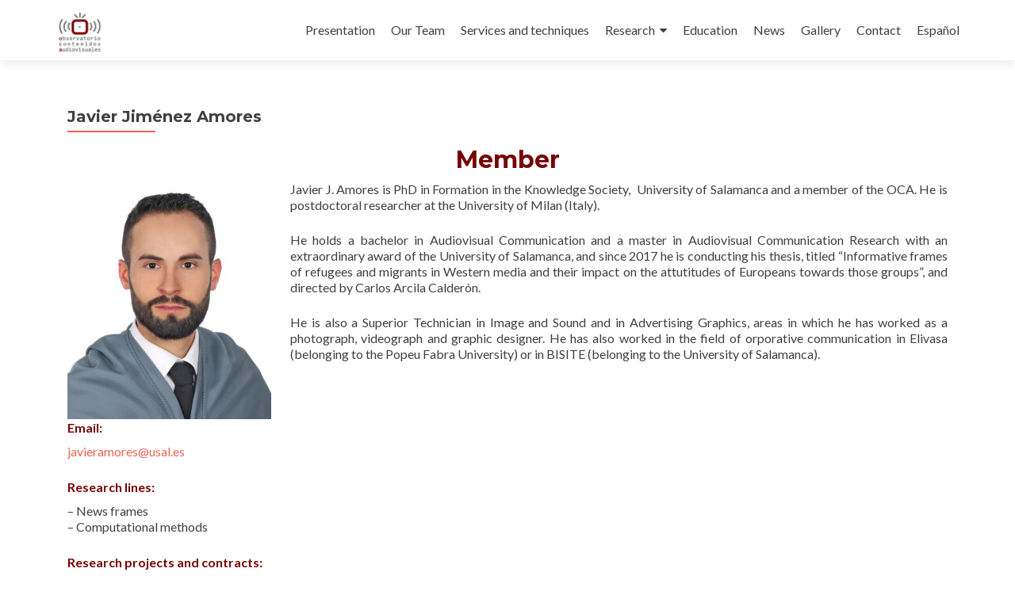

--- FILE ---
content_type: text/html; charset=UTF-8
request_url: https://www.ocausal.es/the-group/javier-jimenez-amores-2/
body_size: 11220
content:
<!DOCTYPE html>

<html lang="en-US">

<head>

<meta charset="UTF-8">
<meta name="viewport" content="width=device-width, initial-scale=1">
<link rel="profile" href="https://gmpg.org/xfn/11">
<link rel="pingback" href="https://www.ocausal.es/xmlrpc.php">

<title>Javier Jiménez Amores &#8211; GIE OCA &#8211; Observatory for Audiovisual Contents</title>
<meta name='robots' content='max-image-preview:large' />
	<style>img:is([sizes="auto" i], [sizes^="auto," i]) { contain-intrinsic-size: 3000px 1500px }</style>
	<link rel='dns-prefetch' href='//fonts.googleapis.com' />
<link rel="alternate" type="application/rss+xml" title="GIE OCA - Observatory for Audiovisual Contents &raquo; Feed" href="https://www.ocausal.es/en/feed/" />
<link rel="alternate" type="application/rss+xml" title="GIE OCA - Observatory for Audiovisual Contents &raquo; Comments Feed" href="https://www.ocausal.es/en/comments/feed/" />
<script type="text/javascript">
/* <![CDATA[ */
window._wpemojiSettings = {"baseUrl":"https:\/\/s.w.org\/images\/core\/emoji\/16.0.1\/72x72\/","ext":".png","svgUrl":"https:\/\/s.w.org\/images\/core\/emoji\/16.0.1\/svg\/","svgExt":".svg","source":{"wpemoji":"https:\/\/www.ocausal.es\/wp-includes\/js\/wp-emoji.js?ver=6.8.3","twemoji":"https:\/\/www.ocausal.es\/wp-includes\/js\/twemoji.js?ver=6.8.3"}};
/**
 * @output wp-includes/js/wp-emoji-loader.js
 */

/**
 * Emoji Settings as exported in PHP via _print_emoji_detection_script().
 * @typedef WPEmojiSettings
 * @type {object}
 * @property {?object} source
 * @property {?string} source.concatemoji
 * @property {?string} source.twemoji
 * @property {?string} source.wpemoji
 * @property {?boolean} DOMReady
 * @property {?Function} readyCallback
 */

/**
 * Support tests.
 * @typedef SupportTests
 * @type {object}
 * @property {?boolean} flag
 * @property {?boolean} emoji
 */

/**
 * IIFE to detect emoji support and load Twemoji if needed.
 *
 * @param {Window} window
 * @param {Document} document
 * @param {WPEmojiSettings} settings
 */
( function wpEmojiLoader( window, document, settings ) {
	if ( typeof Promise === 'undefined' ) {
		return;
	}

	var sessionStorageKey = 'wpEmojiSettingsSupports';
	var tests = [ 'flag', 'emoji' ];

	/**
	 * Checks whether the browser supports offloading to a Worker.
	 *
	 * @since 6.3.0
	 *
	 * @private
	 *
	 * @returns {boolean}
	 */
	function supportsWorkerOffloading() {
		return (
			typeof Worker !== 'undefined' &&
			typeof OffscreenCanvas !== 'undefined' &&
			typeof URL !== 'undefined' &&
			URL.createObjectURL &&
			typeof Blob !== 'undefined'
		);
	}

	/**
	 * @typedef SessionSupportTests
	 * @type {object}
	 * @property {number} timestamp
	 * @property {SupportTests} supportTests
	 */

	/**
	 * Get support tests from session.
	 *
	 * @since 6.3.0
	 *
	 * @private
	 *
	 * @returns {?SupportTests} Support tests, or null if not set or older than 1 week.
	 */
	function getSessionSupportTests() {
		try {
			/** @type {SessionSupportTests} */
			var item = JSON.parse(
				sessionStorage.getItem( sessionStorageKey )
			);
			if (
				typeof item === 'object' &&
				typeof item.timestamp === 'number' &&
				new Date().valueOf() < item.timestamp + 604800 && // Note: Number is a week in seconds.
				typeof item.supportTests === 'object'
			) {
				return item.supportTests;
			}
		} catch ( e ) {}
		return null;
	}

	/**
	 * Persist the supports in session storage.
	 *
	 * @since 6.3.0
	 *
	 * @private
	 *
	 * @param {SupportTests} supportTests Support tests.
	 */
	function setSessionSupportTests( supportTests ) {
		try {
			/** @type {SessionSupportTests} */
			var item = {
				supportTests: supportTests,
				timestamp: new Date().valueOf()
			};

			sessionStorage.setItem(
				sessionStorageKey,
				JSON.stringify( item )
			);
		} catch ( e ) {}
	}

	/**
	 * Checks if two sets of Emoji characters render the same visually.
	 *
	 * This is used to determine if the browser is rendering an emoji with multiple data points
	 * correctly. set1 is the emoji in the correct form, using a zero-width joiner. set2 is the emoji
	 * in the incorrect form, using a zero-width space. If the two sets render the same, then the browser
	 * does not support the emoji correctly.
	 *
	 * This function may be serialized to run in a Worker. Therefore, it cannot refer to variables from the containing
	 * scope. Everything must be passed by parameters.
	 *
	 * @since 4.9.0
	 *
	 * @private
	 *
	 * @param {CanvasRenderingContext2D} context 2D Context.
	 * @param {string} set1 Set of Emoji to test.
	 * @param {string} set2 Set of Emoji to test.
	 *
	 * @return {boolean} True if the two sets render the same.
	 */
	function emojiSetsRenderIdentically( context, set1, set2 ) {
		// Cleanup from previous test.
		context.clearRect( 0, 0, context.canvas.width, context.canvas.height );
		context.fillText( set1, 0, 0 );
		var rendered1 = new Uint32Array(
			context.getImageData(
				0,
				0,
				context.canvas.width,
				context.canvas.height
			).data
		);

		// Cleanup from previous test.
		context.clearRect( 0, 0, context.canvas.width, context.canvas.height );
		context.fillText( set2, 0, 0 );
		var rendered2 = new Uint32Array(
			context.getImageData(
				0,
				0,
				context.canvas.width,
				context.canvas.height
			).data
		);

		return rendered1.every( function ( rendered2Data, index ) {
			return rendered2Data === rendered2[ index ];
		} );
	}

	/**
	 * Checks if the center point of a single emoji is empty.
	 *
	 * This is used to determine if the browser is rendering an emoji with a single data point
	 * correctly. The center point of an incorrectly rendered emoji will be empty. A correctly
	 * rendered emoji will have a non-zero value at the center point.
	 *
	 * This function may be serialized to run in a Worker. Therefore, it cannot refer to variables from the containing
	 * scope. Everything must be passed by parameters.
	 *
	 * @since 6.8.2
	 *
	 * @private
	 *
	 * @param {CanvasRenderingContext2D} context 2D Context.
	 * @param {string} emoji Emoji to test.
	 *
	 * @return {boolean} True if the center point is empty.
	 */
	function emojiRendersEmptyCenterPoint( context, emoji ) {
		// Cleanup from previous test.
		context.clearRect( 0, 0, context.canvas.width, context.canvas.height );
		context.fillText( emoji, 0, 0 );

		// Test if the center point (16, 16) is empty (0,0,0,0).
		var centerPoint = context.getImageData(16, 16, 1, 1);
		for ( var i = 0; i < centerPoint.data.length; i++ ) {
			if ( centerPoint.data[ i ] !== 0 ) {
				// Stop checking the moment it's known not to be empty.
				return false;
			}
		}

		return true;
	}

	/**
	 * Determines if the browser properly renders Emoji that Twemoji can supplement.
	 *
	 * This function may be serialized to run in a Worker. Therefore, it cannot refer to variables from the containing
	 * scope. Everything must be passed by parameters.
	 *
	 * @since 4.2.0
	 *
	 * @private
	 *
	 * @param {CanvasRenderingContext2D} context 2D Context.
	 * @param {string} type Whether to test for support of "flag" or "emoji".
	 * @param {Function} emojiSetsRenderIdentically Reference to emojiSetsRenderIdentically function, needed due to minification.
	 * @param {Function} emojiRendersEmptyCenterPoint Reference to emojiRendersEmptyCenterPoint function, needed due to minification.
	 *
	 * @return {boolean} True if the browser can render emoji, false if it cannot.
	 */
	function browserSupportsEmoji( context, type, emojiSetsRenderIdentically, emojiRendersEmptyCenterPoint ) {
		var isIdentical;

		switch ( type ) {
			case 'flag':
				/*
				 * Test for Transgender flag compatibility. Added in Unicode 13.
				 *
				 * To test for support, we try to render it, and compare the rendering to how it would look if
				 * the browser doesn't render it correctly (white flag emoji + transgender symbol).
				 */
				isIdentical = emojiSetsRenderIdentically(
					context,
					'\uD83C\uDFF3\uFE0F\u200D\u26A7\uFE0F', // as a zero-width joiner sequence
					'\uD83C\uDFF3\uFE0F\u200B\u26A7\uFE0F' // separated by a zero-width space
				);

				if ( isIdentical ) {
					return false;
				}

				/*
				 * Test for Sark flag compatibility. This is the least supported of the letter locale flags,
				 * so gives us an easy test for full support.
				 *
				 * To test for support, we try to render it, and compare the rendering to how it would look if
				 * the browser doesn't render it correctly ([C] + [Q]).
				 */
				isIdentical = emojiSetsRenderIdentically(
					context,
					'\uD83C\uDDE8\uD83C\uDDF6', // as the sequence of two code points
					'\uD83C\uDDE8\u200B\uD83C\uDDF6' // as the two code points separated by a zero-width space
				);

				if ( isIdentical ) {
					return false;
				}

				/*
				 * Test for English flag compatibility. England is a country in the United Kingdom, it
				 * does not have a two letter locale code but rather a five letter sub-division code.
				 *
				 * To test for support, we try to render it, and compare the rendering to how it would look if
				 * the browser doesn't render it correctly (black flag emoji + [G] + [B] + [E] + [N] + [G]).
				 */
				isIdentical = emojiSetsRenderIdentically(
					context,
					// as the flag sequence
					'\uD83C\uDFF4\uDB40\uDC67\uDB40\uDC62\uDB40\uDC65\uDB40\uDC6E\uDB40\uDC67\uDB40\uDC7F',
					// with each code point separated by a zero-width space
					'\uD83C\uDFF4\u200B\uDB40\uDC67\u200B\uDB40\uDC62\u200B\uDB40\uDC65\u200B\uDB40\uDC6E\u200B\uDB40\uDC67\u200B\uDB40\uDC7F'
				);

				return ! isIdentical;
			case 'emoji':
				/*
				 * Does Emoji 16.0 cause the browser to go splat?
				 *
				 * To test for Emoji 16.0 support, try to render a new emoji: Splatter.
				 *
				 * The splatter emoji is a single code point emoji. Testing for browser support
				 * required testing the center point of the emoji to see if it is empty.
				 *
				 * 0xD83E 0xDEDF (\uD83E\uDEDF) == 🫟 Splatter.
				 *
				 * When updating this test, please ensure that the emoji is either a single code point
				 * or switch to using the emojiSetsRenderIdentically function and testing with a zero-width
				 * joiner vs a zero-width space.
				 */
				var notSupported = emojiRendersEmptyCenterPoint( context, '\uD83E\uDEDF' );
				return ! notSupported;
		}

		return false;
	}

	/**
	 * Checks emoji support tests.
	 *
	 * This function may be serialized to run in a Worker. Therefore, it cannot refer to variables from the containing
	 * scope. Everything must be passed by parameters.
	 *
	 * @since 6.3.0
	 *
	 * @private
	 *
	 * @param {string[]} tests Tests.
	 * @param {Function} browserSupportsEmoji Reference to browserSupportsEmoji function, needed due to minification.
	 * @param {Function} emojiSetsRenderIdentically Reference to emojiSetsRenderIdentically function, needed due to minification.
	 * @param {Function} emojiRendersEmptyCenterPoint Reference to emojiRendersEmptyCenterPoint function, needed due to minification.
	 *
	 * @return {SupportTests} Support tests.
	 */
	function testEmojiSupports( tests, browserSupportsEmoji, emojiSetsRenderIdentically, emojiRendersEmptyCenterPoint ) {
		var canvas;
		if (
			typeof WorkerGlobalScope !== 'undefined' &&
			self instanceof WorkerGlobalScope
		) {
			canvas = new OffscreenCanvas( 300, 150 ); // Dimensions are default for HTMLCanvasElement.
		} else {
			canvas = document.createElement( 'canvas' );
		}

		var context = canvas.getContext( '2d', { willReadFrequently: true } );

		/*
		 * Chrome on OS X added native emoji rendering in M41. Unfortunately,
		 * it doesn't work when the font is bolder than 500 weight. So, we
		 * check for bold rendering support to avoid invisible emoji in Chrome.
		 */
		context.textBaseline = 'top';
		context.font = '600 32px Arial';

		var supports = {};
		tests.forEach( function ( test ) {
			supports[ test ] = browserSupportsEmoji( context, test, emojiSetsRenderIdentically, emojiRendersEmptyCenterPoint );
		} );
		return supports;
	}

	/**
	 * Adds a script to the head of the document.
	 *
	 * @ignore
	 *
	 * @since 4.2.0
	 *
	 * @param {string} src The url where the script is located.
	 *
	 * @return {void}
	 */
	function addScript( src ) {
		var script = document.createElement( 'script' );
		script.src = src;
		script.defer = true;
		document.head.appendChild( script );
	}

	settings.supports = {
		everything: true,
		everythingExceptFlag: true
	};

	// Create a promise for DOMContentLoaded since the worker logic may finish after the event has fired.
	var domReadyPromise = new Promise( function ( resolve ) {
		document.addEventListener( 'DOMContentLoaded', resolve, {
			once: true
		} );
	} );

	// Obtain the emoji support from the browser, asynchronously when possible.
	new Promise( function ( resolve ) {
		var supportTests = getSessionSupportTests();
		if ( supportTests ) {
			resolve( supportTests );
			return;
		}

		if ( supportsWorkerOffloading() ) {
			try {
				// Note that the functions are being passed as arguments due to minification.
				var workerScript =
					'postMessage(' +
					testEmojiSupports.toString() +
					'(' +
					[
						JSON.stringify( tests ),
						browserSupportsEmoji.toString(),
						emojiSetsRenderIdentically.toString(),
						emojiRendersEmptyCenterPoint.toString()
					].join( ',' ) +
					'));';
				var blob = new Blob( [ workerScript ], {
					type: 'text/javascript'
				} );
				var worker = new Worker( URL.createObjectURL( blob ), { name: 'wpTestEmojiSupports' } );
				worker.onmessage = function ( event ) {
					supportTests = event.data;
					setSessionSupportTests( supportTests );
					worker.terminate();
					resolve( supportTests );
				};
				return;
			} catch ( e ) {}
		}

		supportTests = testEmojiSupports( tests, browserSupportsEmoji, emojiSetsRenderIdentically, emojiRendersEmptyCenterPoint );
		setSessionSupportTests( supportTests );
		resolve( supportTests );
	} )
		// Once the browser emoji support has been obtained from the session, finalize the settings.
		.then( function ( supportTests ) {
			/*
			 * Tests the browser support for flag emojis and other emojis, and adjusts the
			 * support settings accordingly.
			 */
			for ( var test in supportTests ) {
				settings.supports[ test ] = supportTests[ test ];

				settings.supports.everything =
					settings.supports.everything && settings.supports[ test ];

				if ( 'flag' !== test ) {
					settings.supports.everythingExceptFlag =
						settings.supports.everythingExceptFlag &&
						settings.supports[ test ];
				}
			}

			settings.supports.everythingExceptFlag =
				settings.supports.everythingExceptFlag &&
				! settings.supports.flag;

			// Sets DOMReady to false and assigns a ready function to settings.
			settings.DOMReady = false;
			settings.readyCallback = function () {
				settings.DOMReady = true;
			};
		} )
		.then( function () {
			return domReadyPromise;
		} )
		.then( function () {
			// When the browser can not render everything we need to load a polyfill.
			if ( ! settings.supports.everything ) {
				settings.readyCallback();

				var src = settings.source || {};

				if ( src.concatemoji ) {
					addScript( src.concatemoji );
				} else if ( src.wpemoji && src.twemoji ) {
					addScript( src.twemoji );
					addScript( src.wpemoji );
				}
			}
		} );
} )( window, document, window._wpemojiSettings );

/* ]]> */
</script>
<style id='wp-emoji-styles-inline-css' type='text/css'>

	img.wp-smiley, img.emoji {
		display: inline !important;
		border: none !important;
		box-shadow: none !important;
		height: 1em !important;
		width: 1em !important;
		margin: 0 0.07em !important;
		vertical-align: -0.1em !important;
		background: none !important;
		padding: 0 !important;
	}
</style>
<link rel='stylesheet' id='wp-block-library-css' href='https://www.ocausal.es/wp-includes/css/dist/block-library/style.css?ver=6.8.3' type='text/css' media='all' />
<style id='classic-theme-styles-inline-css' type='text/css'>
/**
 * These rules are needed for backwards compatibility.
 * They should match the button element rules in the base theme.json file.
 */
.wp-block-button__link {
	color: #ffffff;
	background-color: #32373c;
	border-radius: 9999px; /* 100% causes an oval, but any explicit but really high value retains the pill shape. */

	/* This needs a low specificity so it won't override the rules from the button element if defined in theme.json. */
	box-shadow: none;
	text-decoration: none;

	/* The extra 2px are added to size solids the same as the outline versions.*/
	padding: calc(0.667em + 2px) calc(1.333em + 2px);

	font-size: 1.125em;
}

.wp-block-file__button {
	background: #32373c;
	color: #ffffff;
	text-decoration: none;
}

</style>
<style id='global-styles-inline-css' type='text/css'>
:root{--wp--preset--aspect-ratio--square: 1;--wp--preset--aspect-ratio--4-3: 4/3;--wp--preset--aspect-ratio--3-4: 3/4;--wp--preset--aspect-ratio--3-2: 3/2;--wp--preset--aspect-ratio--2-3: 2/3;--wp--preset--aspect-ratio--16-9: 16/9;--wp--preset--aspect-ratio--9-16: 9/16;--wp--preset--color--black: #000000;--wp--preset--color--cyan-bluish-gray: #abb8c3;--wp--preset--color--white: #ffffff;--wp--preset--color--pale-pink: #f78da7;--wp--preset--color--vivid-red: #cf2e2e;--wp--preset--color--luminous-vivid-orange: #ff6900;--wp--preset--color--luminous-vivid-amber: #fcb900;--wp--preset--color--light-green-cyan: #7bdcb5;--wp--preset--color--vivid-green-cyan: #00d084;--wp--preset--color--pale-cyan-blue: #8ed1fc;--wp--preset--color--vivid-cyan-blue: #0693e3;--wp--preset--color--vivid-purple: #9b51e0;--wp--preset--gradient--vivid-cyan-blue-to-vivid-purple: linear-gradient(135deg,rgba(6,147,227,1) 0%,rgb(155,81,224) 100%);--wp--preset--gradient--light-green-cyan-to-vivid-green-cyan: linear-gradient(135deg,rgb(122,220,180) 0%,rgb(0,208,130) 100%);--wp--preset--gradient--luminous-vivid-amber-to-luminous-vivid-orange: linear-gradient(135deg,rgba(252,185,0,1) 0%,rgba(255,105,0,1) 100%);--wp--preset--gradient--luminous-vivid-orange-to-vivid-red: linear-gradient(135deg,rgba(255,105,0,1) 0%,rgb(207,46,46) 100%);--wp--preset--gradient--very-light-gray-to-cyan-bluish-gray: linear-gradient(135deg,rgb(238,238,238) 0%,rgb(169,184,195) 100%);--wp--preset--gradient--cool-to-warm-spectrum: linear-gradient(135deg,rgb(74,234,220) 0%,rgb(151,120,209) 20%,rgb(207,42,186) 40%,rgb(238,44,130) 60%,rgb(251,105,98) 80%,rgb(254,248,76) 100%);--wp--preset--gradient--blush-light-purple: linear-gradient(135deg,rgb(255,206,236) 0%,rgb(152,150,240) 100%);--wp--preset--gradient--blush-bordeaux: linear-gradient(135deg,rgb(254,205,165) 0%,rgb(254,45,45) 50%,rgb(107,0,62) 100%);--wp--preset--gradient--luminous-dusk: linear-gradient(135deg,rgb(255,203,112) 0%,rgb(199,81,192) 50%,rgb(65,88,208) 100%);--wp--preset--gradient--pale-ocean: linear-gradient(135deg,rgb(255,245,203) 0%,rgb(182,227,212) 50%,rgb(51,167,181) 100%);--wp--preset--gradient--electric-grass: linear-gradient(135deg,rgb(202,248,128) 0%,rgb(113,206,126) 100%);--wp--preset--gradient--midnight: linear-gradient(135deg,rgb(2,3,129) 0%,rgb(40,116,252) 100%);--wp--preset--font-size--small: 13px;--wp--preset--font-size--medium: 20px;--wp--preset--font-size--large: 36px;--wp--preset--font-size--x-large: 42px;--wp--preset--spacing--20: 0.44rem;--wp--preset--spacing--30: 0.67rem;--wp--preset--spacing--40: 1rem;--wp--preset--spacing--50: 1.5rem;--wp--preset--spacing--60: 2.25rem;--wp--preset--spacing--70: 3.38rem;--wp--preset--spacing--80: 5.06rem;--wp--preset--shadow--natural: 6px 6px 9px rgba(0, 0, 0, 0.2);--wp--preset--shadow--deep: 12px 12px 50px rgba(0, 0, 0, 0.4);--wp--preset--shadow--sharp: 6px 6px 0px rgba(0, 0, 0, 0.2);--wp--preset--shadow--outlined: 6px 6px 0px -3px rgba(255, 255, 255, 1), 6px 6px rgba(0, 0, 0, 1);--wp--preset--shadow--crisp: 6px 6px 0px rgba(0, 0, 0, 1);}:where(.is-layout-flex){gap: 0.5em;}:where(.is-layout-grid){gap: 0.5em;}body .is-layout-flex{display: flex;}.is-layout-flex{flex-wrap: wrap;align-items: center;}.is-layout-flex > :is(*, div){margin: 0;}body .is-layout-grid{display: grid;}.is-layout-grid > :is(*, div){margin: 0;}:where(.wp-block-columns.is-layout-flex){gap: 2em;}:where(.wp-block-columns.is-layout-grid){gap: 2em;}:where(.wp-block-post-template.is-layout-flex){gap: 1.25em;}:where(.wp-block-post-template.is-layout-grid){gap: 1.25em;}.has-black-color{color: var(--wp--preset--color--black) !important;}.has-cyan-bluish-gray-color{color: var(--wp--preset--color--cyan-bluish-gray) !important;}.has-white-color{color: var(--wp--preset--color--white) !important;}.has-pale-pink-color{color: var(--wp--preset--color--pale-pink) !important;}.has-vivid-red-color{color: var(--wp--preset--color--vivid-red) !important;}.has-luminous-vivid-orange-color{color: var(--wp--preset--color--luminous-vivid-orange) !important;}.has-luminous-vivid-amber-color{color: var(--wp--preset--color--luminous-vivid-amber) !important;}.has-light-green-cyan-color{color: var(--wp--preset--color--light-green-cyan) !important;}.has-vivid-green-cyan-color{color: var(--wp--preset--color--vivid-green-cyan) !important;}.has-pale-cyan-blue-color{color: var(--wp--preset--color--pale-cyan-blue) !important;}.has-vivid-cyan-blue-color{color: var(--wp--preset--color--vivid-cyan-blue) !important;}.has-vivid-purple-color{color: var(--wp--preset--color--vivid-purple) !important;}.has-black-background-color{background-color: var(--wp--preset--color--black) !important;}.has-cyan-bluish-gray-background-color{background-color: var(--wp--preset--color--cyan-bluish-gray) !important;}.has-white-background-color{background-color: var(--wp--preset--color--white) !important;}.has-pale-pink-background-color{background-color: var(--wp--preset--color--pale-pink) !important;}.has-vivid-red-background-color{background-color: var(--wp--preset--color--vivid-red) !important;}.has-luminous-vivid-orange-background-color{background-color: var(--wp--preset--color--luminous-vivid-orange) !important;}.has-luminous-vivid-amber-background-color{background-color: var(--wp--preset--color--luminous-vivid-amber) !important;}.has-light-green-cyan-background-color{background-color: var(--wp--preset--color--light-green-cyan) !important;}.has-vivid-green-cyan-background-color{background-color: var(--wp--preset--color--vivid-green-cyan) !important;}.has-pale-cyan-blue-background-color{background-color: var(--wp--preset--color--pale-cyan-blue) !important;}.has-vivid-cyan-blue-background-color{background-color: var(--wp--preset--color--vivid-cyan-blue) !important;}.has-vivid-purple-background-color{background-color: var(--wp--preset--color--vivid-purple) !important;}.has-black-border-color{border-color: var(--wp--preset--color--black) !important;}.has-cyan-bluish-gray-border-color{border-color: var(--wp--preset--color--cyan-bluish-gray) !important;}.has-white-border-color{border-color: var(--wp--preset--color--white) !important;}.has-pale-pink-border-color{border-color: var(--wp--preset--color--pale-pink) !important;}.has-vivid-red-border-color{border-color: var(--wp--preset--color--vivid-red) !important;}.has-luminous-vivid-orange-border-color{border-color: var(--wp--preset--color--luminous-vivid-orange) !important;}.has-luminous-vivid-amber-border-color{border-color: var(--wp--preset--color--luminous-vivid-amber) !important;}.has-light-green-cyan-border-color{border-color: var(--wp--preset--color--light-green-cyan) !important;}.has-vivid-green-cyan-border-color{border-color: var(--wp--preset--color--vivid-green-cyan) !important;}.has-pale-cyan-blue-border-color{border-color: var(--wp--preset--color--pale-cyan-blue) !important;}.has-vivid-cyan-blue-border-color{border-color: var(--wp--preset--color--vivid-cyan-blue) !important;}.has-vivid-purple-border-color{border-color: var(--wp--preset--color--vivid-purple) !important;}.has-vivid-cyan-blue-to-vivid-purple-gradient-background{background: var(--wp--preset--gradient--vivid-cyan-blue-to-vivid-purple) !important;}.has-light-green-cyan-to-vivid-green-cyan-gradient-background{background: var(--wp--preset--gradient--light-green-cyan-to-vivid-green-cyan) !important;}.has-luminous-vivid-amber-to-luminous-vivid-orange-gradient-background{background: var(--wp--preset--gradient--luminous-vivid-amber-to-luminous-vivid-orange) !important;}.has-luminous-vivid-orange-to-vivid-red-gradient-background{background: var(--wp--preset--gradient--luminous-vivid-orange-to-vivid-red) !important;}.has-very-light-gray-to-cyan-bluish-gray-gradient-background{background: var(--wp--preset--gradient--very-light-gray-to-cyan-bluish-gray) !important;}.has-cool-to-warm-spectrum-gradient-background{background: var(--wp--preset--gradient--cool-to-warm-spectrum) !important;}.has-blush-light-purple-gradient-background{background: var(--wp--preset--gradient--blush-light-purple) !important;}.has-blush-bordeaux-gradient-background{background: var(--wp--preset--gradient--blush-bordeaux) !important;}.has-luminous-dusk-gradient-background{background: var(--wp--preset--gradient--luminous-dusk) !important;}.has-pale-ocean-gradient-background{background: var(--wp--preset--gradient--pale-ocean) !important;}.has-electric-grass-gradient-background{background: var(--wp--preset--gradient--electric-grass) !important;}.has-midnight-gradient-background{background: var(--wp--preset--gradient--midnight) !important;}.has-small-font-size{font-size: var(--wp--preset--font-size--small) !important;}.has-medium-font-size{font-size: var(--wp--preset--font-size--medium) !important;}.has-large-font-size{font-size: var(--wp--preset--font-size--large) !important;}.has-x-large-font-size{font-size: var(--wp--preset--font-size--x-large) !important;}
:where(.wp-block-post-template.is-layout-flex){gap: 1.25em;}:where(.wp-block-post-template.is-layout-grid){gap: 1.25em;}
:where(.wp-block-columns.is-layout-flex){gap: 2em;}:where(.wp-block-columns.is-layout-grid){gap: 2em;}
:root :where(.wp-block-pullquote){font-size: 1.5em;line-height: 1.6;}
</style>
<link rel='stylesheet' id='contact-form-7-css' href='https://www.ocausal.es/wp-content/plugins/contact-form-7/includes/css/styles.css?ver=6.1' type='text/css' media='all' />
<link rel='stylesheet' id='zerif_font-css' href='//fonts.googleapis.com/css?family=Lato%3A300%2C400%2C700%2C400italic%7CMontserrat%3A400%2C700%7CHomemade+Apple&#038;subset=latin%2Clatin-ext' type='text/css' media='all' />
<link rel='stylesheet' id='zerif_font_all-css' href='//fonts.googleapis.com/css?family=Open+Sans%3A400%2C300%2C300italic%2C400italic%2C600italic%2C600%2C700%2C700italic%2C800%2C800italic&#038;ver=6.8.3' type='text/css' media='all' />
<link rel='stylesheet' id='zerif_bootstrap_style-css' href='https://www.ocausal.es/wp-content/themes/zerif-lite/css/bootstrap.css?ver=6.8.3' type='text/css' media='all' />
<link rel='stylesheet' id='zerif_fontawesome-css' href='https://www.ocausal.es/wp-content/themes/zerif-lite/css/font-awesome.min.css?ver=v1' type='text/css' media='all' />
<link rel='stylesheet' id='zerif_style-css' href='https://www.ocausal.es/wp-content/themes/zerif-lite/style.css?ver=v1' type='text/css' media='all' />
<link rel='stylesheet' id='zerif_responsive_style-css' href='https://www.ocausal.es/wp-content/themes/zerif-lite/css/responsive.css?ver=v1' type='text/css' media='all' />
<!--[if lt IE 9]>
<link rel='stylesheet' id='zerif_ie_style-css' href='https://www.ocausal.es/wp-content/themes/zerif-lite/css/ie.css?ver=v1' type='text/css' media='all' />
<![endif]-->
<script type="text/javascript" src="https://www.ocausal.es/wp-includes/js/tinymce/tinymce.min.js?ver=49110-20250317" id="wp-tinymce-root-js"></script>
<script type="text/javascript" src="https://www.ocausal.es/wp-includes/js/tinymce/plugins/compat3x/plugin.min.js?ver=49110-20250317" id="wp-tinymce-js"></script>
<script type="text/javascript" src="https://www.ocausal.es/wp-includes/js/jquery/jquery.js?ver=3.7.1" id="jquery-core-js"></script>
<script type="text/javascript" src="https://www.ocausal.es/wp-includes/js/jquery/jquery-migrate.js?ver=3.4.1" id="jquery-migrate-js"></script>
<!--[if lt IE 9]>
<script type="text/javascript" src="https://www.ocausal.es/wp-content/themes/zerif-lite/js/html5.js?ver=6.8.3" id="zerif_html5-js"></script>
<![endif]-->
<link rel="https://api.w.org/" href="https://www.ocausal.es/wp-json/" /><link rel="alternate" title="JSON" type="application/json" href="https://www.ocausal.es/wp-json/wp/v2/pages/1775" /><link rel="EditURI" type="application/rsd+xml" title="RSD" href="https://www.ocausal.es/xmlrpc.php?rsd" />
<meta name="generator" content="WordPress 6.8.3" />
<link rel="canonical" href="https://www.ocausal.es/the-group/javier-jimenez-amores-2/" />
<link rel='shortlink' href='https://www.ocausal.es/?p=1775' />
<link rel="alternate" title="oEmbed (JSON)" type="application/json+oembed" href="https://www.ocausal.es/wp-json/oembed/1.0/embed?url=https%3A%2F%2Fwww.ocausal.es%2Fthe-group%2Fjavier-jimenez-amores-2%2F" />
<link rel="alternate" title="oEmbed (XML)" type="text/xml+oembed" href="https://www.ocausal.es/wp-json/oembed/1.0/embed?url=https%3A%2F%2Fwww.ocausal.es%2Fthe-group%2Fjavier-jimenez-amores-2%2F&#038;format=xml" />
<!-- Analytics by WP Statistics - https://wp-statistics.com -->
<meta name="generator" content="Elementor 3.31.2; features: e_font_icon_svg, additional_custom_breakpoints, e_element_cache; settings: css_print_method-external, google_font-enabled, font_display-swap">
			<style>
				.e-con.e-parent:nth-of-type(n+4):not(.e-lazyloaded):not(.e-no-lazyload),
				.e-con.e-parent:nth-of-type(n+4):not(.e-lazyloaded):not(.e-no-lazyload) * {
					background-image: none !important;
				}
				@media screen and (max-height: 1024px) {
					.e-con.e-parent:nth-of-type(n+3):not(.e-lazyloaded):not(.e-no-lazyload),
					.e-con.e-parent:nth-of-type(n+3):not(.e-lazyloaded):not(.e-no-lazyload) * {
						background-image: none !important;
					}
				}
				@media screen and (max-height: 640px) {
					.e-con.e-parent:nth-of-type(n+2):not(.e-lazyloaded):not(.e-no-lazyload),
					.e-con.e-parent:nth-of-type(n+2):not(.e-lazyloaded):not(.e-no-lazyload) * {
						background-image: none !important;
					}
				}
			</style>
			<style type="text/css" id="custom-background-css">
body.custom-background { background-image: url("https://www.ocausal.es/wp-content/uploads/2017/01/fondo_oca_1500.jpg"); background-position: center top; background-size: auto; background-repeat: no-repeat; background-attachment: scroll; }
</style>
	<link rel="icon" href="https://www.ocausal.es/wp-content/uploads/2021/05/cropped-cropped-Logo_OCA-32x32.png" sizes="32x32" />
<link rel="icon" href="https://www.ocausal.es/wp-content/uploads/2021/05/cropped-cropped-Logo_OCA-192x192.png" sizes="192x192" />
<link rel="apple-touch-icon" href="https://www.ocausal.es/wp-content/uploads/2021/05/cropped-cropped-Logo_OCA-180x180.png" />
<meta name="msapplication-TileImage" content="https://www.ocausal.es/wp-content/uploads/2021/05/cropped-cropped-Logo_OCA-270x270.png" />
<style id="sccss">/*============================================================================*/
/*                              PÁGINA DE EQUIPO                              */
/*============================================================================*/

.contenedor > div {
	float:left;
	display:inline;
	text-align:center;
	font-size:1.5em;
  	width: 20%;
  	border-radius: 4px;
	overflow: hidden;
	position: relative;
  	margin-bottom: 20px;
}

.contenedor > div > a {
 	width: 100%; 
 	height: 100%;
  	margin: 0;
  	padding 0;
 	color: #404040;
}

a:hover .subtitulo {
  color: rgba(152, 0, 0, 0.6);
}

.seccion:hover h3 {
  color: rgba(152, 0, 0, 0.6);
}

.seccion .detalles-seccion {
	position: relative;
	display: inline-block;
	/*padding-bottom: 5px;*/
  	width: 100%;
}

.seccion .foto-perfil {
	border-radius: 50%;
	width: 174px;
	height: 174px;
	margin: auto;
	overflow: hidden;
	/*margin-bottom: 25px;*/
}
.seccion .foto-perfil img {
	width: 100%;
	height: 100%;
}

.seccion h3 {
	text-transform: uppercase;
	color: #404040;
	font-weight: 700;
	font-size: 100%;
  	width:100%;
	/* position: relative; */
  	margin:0 auto;
	margin-top: 15px;
  	padding-bottom: 10px;
}
.seccion .subtitulo {
	font-size: 13px;
}

.contenedor > h1 {
  margin-bottom: 20px;
  text-align: center;
}

.contenedor > h3 {
 	text-align: center; 
  	margin-bottom: 20px;
  	padding-bottom:7px;
  	/*border-bottom-style: solid;
    border-color: #e96656;
  	border-width: medium;*/
}

hr {
  margin: 0 auto;
  padding: 0;
  width: 70%;
  height: 1.5px;
  background-color: #e96656;
}


/*============================================================================*/
/*                       PÁGINA DE SERVICIOS Y TÉCNICAS                       */
/*============================================================================*/

.contenedor > .columna {
  	float:left;
	display:inline;
	text-align:center;
	font-size:1.5em;
  	height: 220px;
  	border-radius: 4px;
	overflow: hidden;
	position: relative;
  	margin-bottom: 20px;
}

.columna .icono {
	border-radius: 50%;
  	border-style: solid;
 	border-width: medium;
  	border-color: #8f050e;
	width: 70px;
	height: 70px;
	margin: auto;
	overflow: hidden;
  	margin-bottom: 20px;
}
.columna .icono img {
	width: 100%;
	height: 100%;
}

.columna .detalles-columna {
	position: relative;
	display: inline-block;
  	width: 100%;
}

.columna h3 {
	text-transform: uppercase;
	color: #404040;
	font-weight: 700;
	font-size: 85%;
  	width:100%;
  	margin:0 auto;
	margin-top: 10px;
}

.columna p {
 	padding: 10px; 
  	text-align: center;
  	margin: 0px;
}

@media only screen and (min-width: 1110px) {
	.contenedor {
		width:1140px;
		margin:0 auto;
	}
  div[class*='columna'] { 
		width:33.3%;
	}
}
 
@media only screen and (max-width: 1110px) and (min-width: 980px) {
	.contenedor { 
		width:960px;
		margin:0 auto;
	}
  	div[class*='seccion'] { 
		width:25%;
	}
  
  div[class*='columna'] { 
		width:33.3%;
	}
}
 
@media only screen and (min-width: 768px) and (max-width: 979px) {
	.contenedor {
		width:720px;
		margin:0 auto;
	}
  	div[class*='seccion'] { 
		width:33.3%;
	}
  	div[class*='columna'] { 
		width:50%;
	}
}
 
@media only screen and (max-width: 479px) {
	.contenedor {
		width:320px;
		margin:0 auto;
	}
	div[class*='seccion'] { 
		width:100%;
	}
  	div[class*='columna'] { 
		width:100%;
	}
}
 
@media only screen and (min-width: 480px) and (max-width: 767px) {
	.contenedor {
      width:480px;
      margin:0 auto;
  	}
	div[class*='seccion'] {
    	width:100%;
 	}
  	div[class*='columna'] { 
		width:100%;
	}
}



/*============================================================================*/
/*                       CACHARREO                     */
/*============================================================================*/

.post .entry-footer {
    display: none;
}





</style>
</head>


	<body data-rsssl=1 class="wp-singular page-template-default page page-id-1775 page-child parent-pageid-102 wp-theme-zerif-lite group-blog elementor-default elementor-kit-8842" >



<div id="mobilebgfix">
	<div class="mobile-bg-fix-img-wrap">
		<div class="mobile-bg-fix-img"></div>
	</div>
	<div class="mobile-bg-fix-whole-site">


<header id="home" class="header" itemscope="itemscope" itemtype="http://schema.org/WPHeader">

	<div id="main-nav" class="navbar navbar-inverse bs-docs-nav" role="banner">

		<div class="container">

			<div class="navbar-header responsive-logo">

				<button class="navbar-toggle collapsed" type="button" data-toggle="collapse" data-target=".bs-navbar-collapse">

				<span class="sr-only">Toggle navigation</span>

				<span class="icon-bar"></span>

				<span class="icon-bar"></span>

				<span class="icon-bar"></span>

				</button>

				<a href="https://www.ocausal.es/en/" class="navbar-brand"><img src="https://www.ocausal.es/wp-content/uploads/2016/12/cropped-Logo_OCA.png" alt="GIE OCA - Observatory for Audiovisual Contents"></a>
			</div>

				<nav class="navbar-collapse bs-navbar-collapse collapse" id="site-navigation" itemscope itemtype="http://schema.org/SiteNavigationElement">
		<a class="screen-reader-text skip-link" href="#content">Skip to content</a>
		<ul id="menu-the-oca" class="nav navbar-nav navbar-right responsive-nav main-nav-list"><li id="menu-item-434" class="menu-item menu-item-type-post_type menu-item-object-page menu-item-434"><a href="https://www.ocausal.es/presentation/">Presentation</a></li>
<li id="menu-item-9201" class="menu-item menu-item-type-post_type menu-item-object-page menu-item-9201"><a href="https://www.ocausal.es/our-team/">Our Team</a></li>
<li id="menu-item-288" class="menu-item menu-item-type-post_type menu-item-object-page menu-item-288"><a href="https://www.ocausal.es/services-and-techniques/">Services and techniques</a></li>
<li id="menu-item-291" class="menu-item menu-item-type-post_type menu-item-object-page menu-item-has-children menu-item-291"><a href="https://www.ocausal.es/research/">Research</a>
<ul class="sub-menu">
	<li id="menu-item-293" class="menu-item menu-item-type-post_type menu-item-object-page menu-item-293"><a href="https://www.ocausal.es/research/projects/">Projects</a></li>
	<li id="menu-item-292" class="menu-item menu-item-type-post_type menu-item-object-page menu-item-292"><a href="https://www.ocausal.es/research/contracts/">Contracts</a></li>
</ul>
</li>
<li id="menu-item-295" class="menu-item menu-item-type-post_type menu-item-object-page menu-item-295"><a href="https://www.ocausal.es/education/">Education</a></li>
<li id="menu-item-4421" class="menu-item menu-item-type-post_type menu-item-object-page menu-item-4421"><a href="https://www.ocausal.es/novedades/">News</a></li>
<li id="menu-item-8870" class="menu-item menu-item-type-post_type menu-item-object-page menu-item-8870"><a href="https://www.ocausal.es/galeria/">Gallery</a></li>
<li id="menu-item-297" class="menu-item menu-item-type-post_type menu-item-object-page menu-item-297"><a href="https://www.ocausal.es/contact/">Contact</a></li>
<li id="menu-item-432-es" class="lang-item lang-item-11 lang-item-es no-translation lang-item-first menu-item menu-item-type-custom menu-item-object-custom menu-item-432-es"><a href="https://www.ocausal.es/es/" hreflang="es-ES" lang="es-ES">Español</a></li>
</ul>	</nav>
	
		</div>

	</div>
	<!-- / END TOP BAR --><div class="clear"></div>
</header> <!-- / END HOME SECTION  -->
<div id="content" class="site-content">
	<div class="container">
				<div class="content-left-wrap col-md-12">				<div id="primary" class="content-area">
			<main itemscope itemtype="http://schema.org/WebPageElement" itemprop="mainContentOfPage" id="main" class="site-main">
				<article id="post-1775" class="post-1775 page type-page status-publish hentry">
	<header class="entry-header">
		<span class="date updated published">2019-11-04</span>
		<span class="vcard author byline"><a href="https://www.ocausal.es/en/author/admin/" class="fn">Admin</a></span>
		<h1 class="entry-title" itemprop="headline">Javier Jiménez Amores</h1>	</header><!-- .entry-header -->
	<div class="entry-content">
		<h1 style="text-align: center;"><span style="color: #770303;">Member</span></h1>
<p><a href="https://www.ocausal.es/wp-content/uploads/2019/11/Foto-Orla-Cav-123_fondo-Blanco.jpg"><img fetchpriority="high" decoding="async" class="size-medium wp-image-1774 alignleft" src="https://www.ocausal.es/wp-content/uploads/2019/11/Foto-Orla-Cav-123_fondo-Blanco-257x300.jpg" alt="" width="257" height="300" /></a>Javier J. Amores is PhD in Formation in the Knowledge Society,  University of Salamanca and a member of the OCA. He is postdoctoral researcher at the University of Milan (Italy).</p>
<p>He holds a bachelor in Audiovisual Communication and a master in Audiovisual Communication Research with an extraordinary award of the University of Salamanca, and since 2017 he is conducting his thesis, titled &#8220;Informative frames of refugees and migrants in Western media and their impact on the attutitudes of Europeans towards those groups&#8221;, and directed by Carlos Arcila Calderón.</p>
<p>He is also a Superior Technician in Image and Sound and in Advertising Graphics, areas in which he has worked as a photograph, videograph and graphic designer. He has also worked in the field of orporative communication in Elivasa (belonging to the Popeu Fabra University) or in BISITE (belonging to the University of Salamanca).</p>
<h4><strong><span style="color: #770303;">Email:</span></strong></h4>
<p><a href="mailto:javieramores@usal.es@usal.es">javieramores@usal.es</a></p>
<h4><strong><span style="color: #770303;">Research lines:</span></strong></h4>
<p>&#8211; News frames<br />
&#8211; Computational methods</p>
<h4><span style="color: #770303;"><strong>Research projects and contracts:</strong></span></h4>
<ol>
<li><a href="https://www.ocausal.es/datasciencespain-eng/" target="_blank" rel="noopener">Data Science in Spain: knowledge and public perception of big data and artificial intelligence</a></li>
<li><a href="https://www.ocausal.es/proyecto-stop-hate-eng/">Development and Evaluation of a hate speech detector online in Spanish (STOP-HATE)</a></li>
</ol>
<p><strong style="color: #770303; font-size: 1em;">Social:</strong></p>
<ul>
<li>Instagram: @javieramores</li>
<li>LinkedIn: <a href="https://www.linkedin.com/in/javier-amores">https://www.linkedin.com/in/javier-amores</a></li>
<li>ResearchGate: <a href="https://www.researchgate.net/profile/Javier_Amores2">https://www.researchgate.net/profile/Javier_Amores2</a></li>
<li>Orcid: <a href="https://orcid.org/0000-0001-7856-5392">https://orcid.org/0000-0001- 7856-5392</a></li>
</ul>
<p style="text-align: center;"><a href="https://www.ocausal.es/wp-content/uploads/2015/10/logo_transp_rojo_gris1.png"><img decoding="async" src="https://www.ocausal.es/wp-content/uploads/2015/10/logo_transp_rojo_gris1.png" alt="logo_transp_rojo_gris" width="142" height="78" /></a></p>
	</div><!-- .entry-content -->
	</article><!-- #post-## -->			</main><!-- #main -->
		</div><!-- #primary -->
	</div>	
	</div><!-- .container -->

</div><!-- .site-content -->


<footer id="footer" itemscope="itemscope" itemtype="http://schema.org/WPFooter">

	
	<div class="container">

		
		<div class="col-md-3 company-details"><div class="icon-top red-text"><img src="https://www.ocausal.es/wp-content/themes/zerif-lite/images/map25-redish.png" alt="" /></div><div class="zerif-footer-address">Facultad de Ciencias Sociales. Campus Miguel de Unamuno. Edificio F.E.S.
Paseo de Francisco Tomás y Valiente, s/n.
37007. Salamanca. España
</div></div><div class="col-md-3 company-details"><div class="icon-top green-text"><img src="https://www.ocausal.es/wp-content/themes/zerif-lite/images/envelope4-green.png" alt="" /></div><div class="zerif-footer-email"><a href="mailto:jigartua@usal.es">jigartua@usal.es</a></div></div><div class="col-md-3 company-details"><div class="icon-top blue-text"><img src="https://www.ocausal.es/wp-content/themes/zerif-lite/images/telephone65-blue.png" alt="" /></div><div class="zerif-footer-phone">
+34- 923 294 500 – 3111</div></div><div class="col-md-3 copyright" id="redes"><ul class="social"><li><a target="_blank" href="https://www.facebook.com/ocausal/"><span class="sr-only">Go to Facebook</span> <i class="fa fa-facebook"></i></a></li><li><a target="_blank" href="https://twitter.com/OCA_usal"><span class="sr-only">Go to Twitter</span> <i class="fa fa-twitter"></i></a></li><li><a target="_blank" href="https://www.instagram.com/oca_usal/"><span class="sr-only">Go to Instagram</span> <i class="fa fa-instagram"></i></a></li><li><a target="_blank" href="https://www.youtube.com/channel/UCDHtexnVrcX0rVqENo0YDMQ"><i class="fa fa-youtube"></i></a></li></ul></div>			</div> <!-- / END CONTAINER -->

</footer> <!-- / END FOOOTER  -->


	</div><!-- mobile-bg-fix-whole-site -->
</div><!-- .mobile-bg-fix-wrap -->


<script type="speculationrules">
{"prefetch":[{"source":"document","where":{"and":[{"href_matches":"\/*"},{"not":{"href_matches":["\/wp-*.php","\/wp-admin\/*","\/wp-content\/uploads\/*","\/wp-content\/*","\/wp-content\/plugins\/*","\/wp-content\/themes\/zerif-lite\/*","\/*\\?(.+)"]}},{"not":{"selector_matches":"a[rel~=\"nofollow\"]"}},{"not":{"selector_matches":".no-prefetch, .no-prefetch a"}}]},"eagerness":"conservative"}]}
</script>
			<script>
				const lazyloadRunObserver = () => {
					const lazyloadBackgrounds = document.querySelectorAll( `.e-con.e-parent:not(.e-lazyloaded)` );
					const lazyloadBackgroundObserver = new IntersectionObserver( ( entries ) => {
						entries.forEach( ( entry ) => {
							if ( entry.isIntersecting ) {
								let lazyloadBackground = entry.target;
								if( lazyloadBackground ) {
									lazyloadBackground.classList.add( 'e-lazyloaded' );
								}
								lazyloadBackgroundObserver.unobserve( entry.target );
							}
						});
					}, { rootMargin: '200px 0px 200px 0px' } );
					lazyloadBackgrounds.forEach( ( lazyloadBackground ) => {
						lazyloadBackgroundObserver.observe( lazyloadBackground );
					} );
				};
				const events = [
					'DOMContentLoaded',
					'elementor/lazyload/observe',
				];
				events.forEach( ( event ) => {
					document.addEventListener( event, lazyloadRunObserver );
				} );
			</script>
			<style id='core-block-supports-inline-css' type='text/css'>
/**
 * Core styles: block-supports
 */

</style>
<script type="text/javascript" src="https://www.ocausal.es/wp-includes/js/dist/hooks.js?ver=be67dc331e61e06d52fa" id="wp-hooks-js"></script>
<script type="text/javascript" src="https://www.ocausal.es/wp-includes/js/dist/i18n.js?ver=5edc734adb78e0d7d00e" id="wp-i18n-js"></script>
<script type="text/javascript" id="wp-i18n-js-after">
/* <![CDATA[ */
wp.i18n.setLocaleData( { 'text direction\u0004ltr': [ 'ltr' ] } );
/* ]]> */
</script>
<script type="text/javascript" src="https://www.ocausal.es/wp-content/plugins/contact-form-7/includes/swv/js/index.js?ver=6.1" id="swv-js"></script>
<script type="text/javascript" id="contact-form-7-js-before">
/* <![CDATA[ */
var wpcf7 = {
    "api": {
        "root": "https:\/\/www.ocausal.es\/wp-json\/",
        "namespace": "contact-form-7\/v1"
    }
};
/* ]]> */
</script>
<script type="text/javascript" src="https://www.ocausal.es/wp-content/plugins/contact-form-7/includes/js/index.js?ver=6.1" id="contact-form-7-js"></script>
<script type="text/javascript" src="https://www.ocausal.es/wp-content/themes/zerif-lite/js/bootstrap.min.js?ver=20120206" id="zerif_bootstrap_script-js"></script>
<script type="text/javascript" src="https://www.ocausal.es/wp-content/themes/zerif-lite/js/jquery.knob.js?ver=20120206" id="zerif_knob_nav-js"></script>
<script type="text/javascript" src="https://www.ocausal.es/wp-content/themes/zerif-lite/js/smoothscroll.js?ver=20120206" id="zerif_smoothscroll-js"></script>
<script type="text/javascript" src="https://www.ocausal.es/wp-content/themes/zerif-lite/js/scrollReveal.js?ver=20120206" id="zerif_scrollReveal_script-js"></script>
<script type="text/javascript" src="https://www.ocausal.es/wp-content/themes/zerif-lite/js/zerif.js?ver=20120206" id="zerif_script-js"></script>


</body>

</html>

--- FILE ---
content_type: text/javascript
request_url: https://www.ocausal.es/wp-content/themes/zerif-lite/js/smoothscroll.js?ver=20120206
body_size: 7047
content:
// SmoothScroll v0.9.9
// Licensed under the terms of the MIT license.

// People involved
// - Balazs Galambosi: maintainer (CHANGELOG.txt)
// - Patrick Brunner (patrickb1991@gmail.com)
// - Michael Herf: ssc_pulse Algorithm

function ssc_init() {
    if (!document.body) return;
    var e = document.body;
    var t = document.documentElement;
    var n = window.innerHeight;
    var r = e.scrollHeight;
    ssc_root = document.compatMode.indexOf("CSS") >= 0 ? t : e;
    ssc_activeElement = e;
    ssc_initdone = true;
    if (top != self) {
        ssc_frame = true
    } else if (r > n && (e.offsetHeight <= n || t.offsetHeight <= n)) {
        ssc_root.style.height = "auto";
        if (ssc_root.offsetHeight <= n) {
            var i = document.createElement("div");
            i.style.clear = "both";
            e.appendChild(i)
        }
    }
    if (!ssc_fixedback) {
        e.style.backgroundAttachment = "scroll";
        t.style.backgroundAttachment = "scroll"
    }
    if (ssc_keyboardsupport) {
        ssc_addEvent("keydown", ssc_keydown)
    }
}

function ssc_scrollArray(e, t, n, r) {
    r || (r = 1e3);
    ssc_directionCheck(t, n);
    ssc_que.push({
        x: t,
        y: n,
        lastX: t < 0 ? .99 : -.99,
        lastY: n < 0 ? .99 : -.99,
        start: +(new Date)
    });
    if (ssc_pending) {
        return
    }
    var i = function () {
        var s = +(new Date);
        var o = 0;
        var u = 0;
        for (var a = 0; a < ssc_que.length; a++) {
            var f = ssc_que[a];
            var l = s - f.start;
            var c = l >= ssc_animtime;
            var h = c ? 1 : l / ssc_animtime;
            if (ssc_pulseAlgorithm) {
                h = ssc_pulse(h)
            }
            var p = f.x * h - f.lastX >> 0;
            var d = f.y * h - f.lastY >> 0;
            o += p;
            u += d;
            f.lastX += p;
            f.lastY += d;
            if (c) {
                ssc_que.splice(a, 1);
                a--
            }
        }
        if (t) {
            var v = e.scrollLeft;
            e.scrollLeft += o;
            if (o && e.scrollLeft === v) {
                t = 0
            }
        }
        if (n) {
            var m = e.scrollTop;
            e.scrollTop += u;
            if (u && e.scrollTop === m) {
                n = 0
            }
        }
        if (!t && !n) {
            ssc_que = []
        }
        if (ssc_que.length) {
            setTimeout(i, r / ssc_framerate + 1)
        } else {
            ssc_pending = false
        }
    };
    setTimeout(i, 0);
    ssc_pending = true
}

function ssc_wheel(e) {
    if (!ssc_initdone) {
        ssc_init()
    }
    var t = e.target;
    var n = ssc_overflowingAncestor(t);
    if (!n || e.defaultPrevented || ssc_isNodeName(ssc_activeElement, "embed") || ssc_isNodeName(t, "embed") && /\.pdf/i.test(t.src)) {
        return true
    }
    var r = e.wheelDeltaX || 0;
    var i = e.wheelDeltaY || 0;
    if (!r && !i) {
        i = e.wheelDelta || 0
    }
    if (Math.abs(r) > 1.2) {
        r *= ssc_stepsize / 120
    }
    if (Math.abs(i) > 1.2) {
        i *= ssc_stepsize / 120
    }
    ssc_scrollArray(n, -r, -i);
    e.preventDefault()
}

function ssc_keydown(e) {
    var t = e.target;
    var n = e.ctrlKey || e.altKey || e.metaKey;
    if (/input|textarea|embed/i.test(t.nodeName) || t.isContentEditable || e.defaultPrevented || n) {
        return true
    }
    if (ssc_isNodeName(t, "button") && e.keyCode === ssc_key.spacebar) {
        return true
    }
    var r, i = 0,
        s = 0;
    var o = ssc_overflowingAncestor(ssc_activeElement);
    var u = o.clientHeight;
    if (o == document.body) {
        u = window.innerHeight
    }
    switch (e.keyCode) {
    case ssc_key.up:
        s = -ssc_arrowscroll;
        break;
    case ssc_key.down:
        s = ssc_arrowscroll;
        break;
    case ssc_key.spacebar:
        r = e.shiftKey ? 1 : -1;
        s = -r * u * .9;
        break;
    case ssc_key.pageup:
        s = -u * .9;
        break;
    case ssc_key.pagedown:
        s = u * .9;
        break;
    case ssc_key.home:
        s = -o.scrollTop;
        break;
    case ssc_key.end:
        var a = o.scrollHeight - o.scrollTop - u;
        s = a > 0 ? a + 10 : 0;
        break;
    case ssc_key.left:
        i = -ssc_arrowscroll;
        break;
    case ssc_key.right:
        i = ssc_arrowscroll;
        break;
    default:
        return true
    }
    ssc_scrollArray(o, i, s);
    e.preventDefault()
}

function ssc_mousedown(e) {
    ssc_activeElement = e.target
}

function ssc_setCache(e, t) {
    for (var n = e.length; n--;) ssc_cache[ssc_uniqueID(e[n])] = t;
    return t
}

function ssc_overflowingAncestor(e) {
    var t = [];
    var n = ssc_root.scrollHeight;
    do {
        var r = ssc_cache[ssc_uniqueID(e)];
        if (r) {
            return ssc_setCache(t, r)
        }
        t.push(e);
        if (n === e.scrollHeight) {
            if (!ssc_frame || ssc_root.clientHeight + 10 < n) {
                return ssc_setCache(t, document.body)
            }
        } else if (e.clientHeight + 10 < e.scrollHeight) {
            overflow = getComputedStyle(e, "").getPropertyValue("overflow");
            if (overflow === "scroll" || overflow === "auto") {
                return ssc_setCache(t, e)
            }
        }
    } while (e = e.parentNode)
}

function ssc_addEvent(e, t, n) {
    window.addEventListener(e, t, n || false)
}

function ssc_removeEvent(e, t, n) {
    window.removeEventListener(e, t, n || false)
}

function ssc_isNodeName(e, t) {
    return e.nodeName.toLowerCase() === t.toLowerCase()
}

function ssc_directionCheck(e, t) {
    e = e > 0 ? 1 : -1;
    t = t > 0 ? 1 : -1;
    if (ssc_direction.x !== e || ssc_direction.y !== t) {
        ssc_direction.x = e;
        ssc_direction.y = t;
        ssc_que = []
    }
}

function ssc_pulse_(e) {
    var t, n, r;
    e = e * ssc_pulseScale;
    if (e < 1) {
        t = e - (1 - Math.exp(-e))
    } else {
        n = Math.exp(-1);
        e -= 1;
        r = 1 - Math.exp(-e);
        t = n + r * (1 - n)
    }
    return t * ssc_pulseNormalize
}

function ssc_pulse(e) {
    if (e >= 1) return 1;
    if (e <= 0) return 0;
    if (ssc_pulseNormalize == 1) {
        ssc_pulseNormalize /= ssc_pulse_(1)
    }
    return ssc_pulse_(e)
}

var ssc_framerate = 150;
var ssc_animtime = 500;
var ssc_stepsize = 150;
var ssc_pulseAlgorithm = true;
var ssc_pulseScale = 6;
var ssc_pulseNormalize = 1;
var ssc_keyboardsupport = true;
var ssc_arrowscroll = 50;
var ssc_frame = false;
var ssc_direction = {
    x: 0,
    y: 0
};

var ssc_initdone = false;
var ssc_fixedback = true;
var ssc_root = document.documentElement;
var ssc_activeElement;
var ssc_key = {
    left: 37,
    up: 38,
    right: 39,
    down: 40,
    spacebar: 32,
    pageup: 33,
    pagedown: 34,
    end: 35,
    home: 36
};

var ssc_que = [];
var ssc_pending = false;
var ssc_cache = {};

setInterval(function () {
    ssc_cache = {}
}, 10 * 1e3);

var ssc_uniqueID = function () {
    var e = 0;
    return function (t) {
        return t.ssc_uniqueID || (t.ssc_uniqueID = e++)
    }
}();

var ischrome = /chrome/.test(navigator.userAgent.toLowerCase());

if (ischrome) {
    ssc_addEvent("mousedown", ssc_mousedown);
    ssc_addEvent("mousewheel", ssc_wheel);
    ssc_addEvent("load", ssc_init)
}